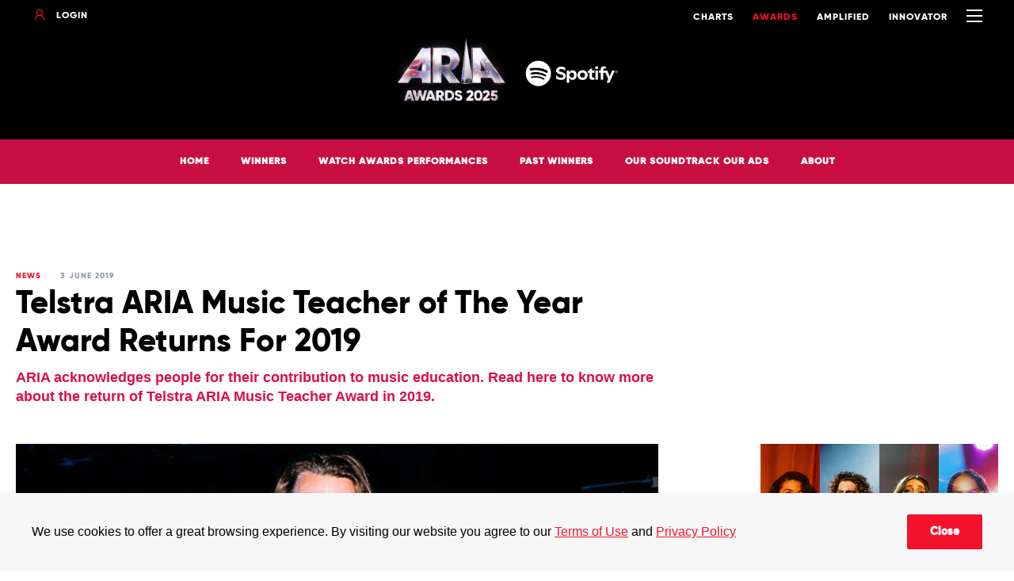

--- FILE ---
content_type: text/html; charset=utf-8
request_url: https://www.aria.com.au/awards/news/telstra-aria-music-teacher-of-the-year-award-returns-for-2019
body_size: 12869
content:
<!DOCTYPE html>
<html lang="en">
<head>
    <!--
          _              _
         | |    __      | |
      ___| |__ /  \ ___ | | __
     / __| '_ \    | _ \| |/ /
    | (__| | | |__/ (_) |   <
     \___|_| |_|__ \___/|_|\_\

    -->
    <meta charset="utf-8" />
    <meta name="viewport" content="width=device-width, initial-scale=1.0" />
    <title>Telstra ARIA Music Teacher of The Year Award Returns For 2019</title>
    <meta name="description" content="ARIA acknowledges people for their contribution to music education. Read here to know more about the return of Telstra ARIA Music Teacher Award in 2019." />

    <meta property="og:title" content="Telstra ARIA Music Teacher of The Year Award Returns For 2019" />
    <meta property="og:description" content="ARIA acknowledges people for their contribution to music education. Read here to know more about the return of Telstra ARIA Music Teacher Award in 2019." />
    <meta property="og:type" content="website" />
    <meta property="og:image" content="https://aria.imgix.net/news/2019-tamtoty-2019-950x390.jpg?w=1200" />
    <meta property="og:url" content="https://www.aria.com.au/awards/news/telstra-aria-music-teacher-of-the-year-award-returns-for-2019" />

    <meta name="twitter:card" content="summary_large_image" />
    <meta name="twitter:site" content="@ARIA_Official" />
    <meta name="twitter:creator" content="ARIA" />
    <meta name="twitter:title" content="Telstra ARIA Music Teacher of The Year Award Returns For 2019" />
    <meta name="twitter:description" content="ARIA acknowledges people for their contribution to music education. Read here to know more about the return of Telstra ARIA Music Teacher Award in 2019." />
    <meta name="twitter:image" content="https://aria.imgix.net/news/2019-tamtoty-2019-950x390.jpg?w=1200" />

    <meta name="google-site-verification" content="rLhM4B_s3Kx-SvXPT_NH20ZM6yqnp2qF9Hem938inJw" />

    <link rel="apple-touch-icon" sizes="57x57" href="/apple-icon-57x57.png">
    <link rel="apple-touch-icon" sizes="60x60" href="/apple-icon-60x60.png">
    <link rel="apple-touch-icon" sizes="72x72" href="/apple-icon-72x72.png">
    <link rel="apple-touch-icon" sizes="76x76" href="/apple-icon-76x76.png">
    <link rel="apple-touch-icon" sizes="114x114" href="/apple-icon-114x114.png">
    <link rel="apple-touch-icon" sizes="120x120" href="/apple-icon-120x120.png">
    <link rel="apple-touch-icon" sizes="144x144" href="/apple-icon-144x144.png">
    <link rel="apple-touch-icon" sizes="152x152" href="/apple-icon-152x152.png">
    <link rel="apple-touch-icon" sizes="180x180" href="/apple-icon-180x180.png">
    <link rel="icon" type="image/png" sizes="192x192" href="/android-icon-192x192.png">
    <link rel="icon" type="image/png" sizes="32x32" href="/favicon-32x32.png">
    <link rel="icon" type="image/png" sizes="96x96" href="/favicon-96x96.png">
    <link rel="icon" type="image/png" sizes="16x16" href="/favicon-16x16.png">
    <link rel="manifest" href="/manifest.json">
    <meta name="msapplication-TileColor" content="#ffffff">
    <meta name="msapplication-TileImage" content="~/ms-icon-144x144.png">
    <meta name="theme-color" content="#ffffff">
        <link rel="canonical" href="https://www.aria.com.au/awards/news/telstra-aria-music-teacher-of-the-year-award-returns-for-2019">
    <link rel="stylesheet" href="/lib/tippy/tippy.css?v=Ucye6igbBXX1kfOSQeZ4ymqY8ogge1RacRAkgcaiVxc" />
    <link rel="stylesheet" href="/lib/swiper/css/swiper.css?v=JiiLrtpo2UNMNA_5XXW0_9DLb1JdXqGl0LBYy9s93_o" />
    <link rel="stylesheet" href="https://unpkg.com/simplebar@latest/dist/simplebar.css" integrity="sha512-08T4cwCCcdn+1J5Kne6cRZwBFGo11KAc8b9dk6vDFkdscSz9L/rVUGl+kbIT8zQbBGqxkYwjz+HoZNp6B8bA7A==" crossorigin="anonymous" referrerpolicy="no-referrer" />
    
    
        <link rel="stylesheet" href="/css/styles.min.css?v=f4Z-BbQuWNoZvgMTSNfAMltZstX5_-BkQlcgnoo733E">
            <!-- Google Tag Manager -->
            <script>
                (function (w, d, s, l, i) {
                    w[l] = w[l] || []; w[l].push({ 'gtm.start': new Date().getTime(), event: 'gtm.js' });
                    var f = d.getElementsByTagName(s)[0],
                        j = d.createElement(s), dl = l != 'dataLayer' ? '&l=' + l : ''; j.async = true; j.src =
                            'https://www.googletagmanager.com/gtm.js?id=' + i + dl; f.parentNode.insertBefore(j, f);
                })(window, document, 'script', 'dataLayer', 'GTM-KPG3P4Q');
            </script>
            <script>
                (function (w, d, s, l, i) {
                    w[l] = w[l] || []; w[l].push({
                        'gtm.start':
                            new Date().getTime(), event: 'gtm.js'
                    }); var f = d.getElementsByTagName(s)[0],
                        j = d.createElement(s), dl = l != 'dataLayer' ? '&l=' + l : ''; j.async = true; j.src =
                            'https://www.googletagmanager.com/gtm.js?id=' + i + dl; f.parentNode.insertBefore(j, f);
                })(window, document, 'script', 'dataLayer', 'GTM-KCPLXS');
            </script>
            <!-- End Google Tag Manager -->
    

    
    
    
    <link rel="stylesheet" href="/lib/light-gallery/css/lightgallery.css" type="text/css" />
    <link rel="stylesheet" href="/lib/light-gallery/css/lg-transitions.css" type="text/css" />
    <link rel="stylesheet" href="/lib/light-gallery/css/lg-fb-comment-box.css" type="text/css" />



<style>
    .hidden {
        display: none;
        visibility:hidden;
    }
</style>
</head>


<body class="has-sub-header article-page">
    
            <!-- Google Tag Manager (noscript) -->
            <noscript>
                <iframe src="https://www.googletagmanager.com/ns.html?id=GTM-KPG3P4Q" height="0" width="0" class="hidden"></iframe>
            </noscript>
            <noscript>
                <iframe src="https://www.googletagmanager.com/ns.html?id=GTM-KCPLXS" height="0" width="0" class="hidden"></iframe>
            </noscript>
            <!-- End Google Tag Manager (noscript) -->
    
    <div class="c-cookie-banner" id="cookieBanner" style="display: none;">
    <div class="c-cookie-banner__container">
        <div class="c-cookie-banner__content">
            <p class="c-cookie-banner__description">We use cookies to offer a great browsing experience. By visiting our website you agree to our <a href="/terms-of-use">Terms of Use</a> and <a href="/privacy-policy">Privacy Policy</a></p>
        </div>
        
        <div class="c-cookie-banner__actions">
            <button class="c-cookie-banner__button c-cookie-banner__button--primary" type="button" data-action="accept">Close</button>
        </div>
    </div>
</div>

    <style>
    .hidden {
        display: none;
    }

    .visible-important {
        display: block !important;
        visibility: visible;
    }
</style>

<header class="c-header  c-header--transparent js-header">
    <div class="c-header__container">
        <div class="c-header__content-left">
            <div id="header-login__menu" class="hidden" data-api="/api/member">
                <a href="/members/my-details" class="c-header__link c-header__link--login-link"><span class="c-icon c-icon--profile"></span><span id="header-login__name" class="c-login-link__text js-user-tooltip"></span></a>
                <div id="js-user-tooltip-html-content">
                    <div class="js-tooltip--html__content">
                        <ul class="js-tooltip__no-heading">
                            <li><a class="js-tooltip__link" href="/members/my-details">My Details</a></li>
                            <li><a class="js-tooltip__link" href="/logout">Logout</a></li>
                        </ul>
                    </div>
                </div>
            </div>
            <div id="header-login__cta">
                <a href="/login" class="c-header__link c-header__link--login-link"><span class="c-icon c-icon--profile"></span><span class="c-login-link__text">Login</span></a>
            </div>
        </div>
        <a href="/" class="c-header__logo"><img class="c-header__logo-image" src="/images/aria-logo-white.png" /></a>
        <div class="c-header__content-right">
            <a href="/charts/" class="c-header__link ">Charts</a>
            <a href="/awards/" class="c-header__link is-active">Awards</a>
            <a href="/amplified/" class="c-header__link ">Amplified</a>
            <a href="/innovator/" class="c-header__link ">Innovator</a>
            <button class="c-header__hamburger c-header__hamburger--collapse js-header__hamburger" type="button">
                <span class="c-hamburger__box">
                    <span class="c-hamburger__inner"></span>
                </span>
            </button>
        </div>
    </div>
    
        <nav id="js-c-nav" class="c-nav">
    <div class="c-nav__container">

        <form action="/search" class="c-nav__search c-nav__search--border-bottom">
            <span class="c-icon c-icon--search"></span><input name="q" class="c-search__input" type="search" placeholder="Search" />
        </form>
        <div id="js-nav__content" class="c-nav__content">
                <div class="c-nav__item">
                        <a href="/charts/" class="c-nav__link c-nav__link--main">Charts</a>
                    <ul>
                            <li><a href="/charts/singles-chart" class="c-nav__link">ARIA Top 50 Singles</a></li>
                            <li><a href="/charts/albums-chart" class="c-nav__link">ARIA Top 50 Albums</a></li>
                            <li><a href="/charts/annual-charts" class="c-nav__link">Annual charts</a></li>
                    </ul>
                </div>
                <div class="c-nav__item">
                        <a href="/awards/" class="c-nav__link c-nav__link--main">Awards</a>
                    <ul>
                            <li><a href="/awards/nominees" class="c-nav__link">Winners &amp; Nominees</a></li>
                            <li><a href="/hall-of-fame/" class="c-nav__link">ARIA Hall Of Fame</a></li>
                            <li><a href="/awards/about-the-aria-awards" class="c-nav__link">About Awards</a></li>
                    </ul>
                </div>
                <div class="c-nav__item">
                        <a href="/industry/" class="c-nav__link c-nav__link--main">Music Industry</a>
                    <ul>
                            <li><a href="/industry/membership" class="c-nav__link">Membership</a></li>
                            <li><a href="/industry/labelling-code" class="c-nav__link">Labelling Code</a></li>
                            <li><a href="/industry/isrc" class="c-nav__link">ISRC Information</a></li>
                            <li><a href="/industry/licensing" class="c-nav__link">Licensing</a></li>
                            <li><a href="/our-soundtrack-our-stories" class="c-nav__link">Our Soundtrack Our Stories</a></li>
                            <li><a href="/ad-award" class="c-nav__link">Our Soundtrack Our Ads</a></li>
                    </ul>
                </div>
                <div class="c-nav__item">
                        <span class="c-nav__link c-nav__link--main">More</span>
                    <ul>
                            <li><a href="/amplified" class="c-nav__link">Amplified</a></li>
                            <li><a href="/news/" class="c-nav__link">News</a></li>
                            <li><a href="/aria-collab" class="c-nav__link">ARIA Collab</a></li>
                            <li><a href="/about-us" class="c-nav__link">About Us</a></li>
                            <li><a href="/contact-us" class="c-nav__link">Contact Us</a></li>
                            <li><a href="/faq/" class="c-nav__link">FAQ</a></li>
                    </ul>
                </div>
            <div class="c-nav__item">
                <ul>
                        <li><a href="/privacy-policy" class="c-nav__link">Privacy Policy</a></li>
                        <li><a href="/terms-of-use" class="c-nav__link">Terms Of Use</a></li>
                    <li class="li-flex">
                        <a href="https://www.facebook.com/ARIA.Official/" class="c-social-icon margin-0" target="_blank"><span class="c-icon c-icon--facebook-round"></span></a>
                        <a href="https://twitter.com/ARIA_Official" class="c-social-icon margin-0" target="_blank"><img src="/fonts/x.svg" /></a>
                        <a href="https://www.youtube.com/user/TheARIAOfficial/" class="c-social-icon"><span class="c-icon c-icon--youtube" target="_blank"></span></a>
                        <a href="https://www.instagram.com/aria_official/" class="c-social-icon"><span class="c-icon c-icon--instagram" target="_blank"></span></a>
                        <a href="https://www.tiktok.com/@aria" class="c-social-icon margin-0" target="_blank"><svg xmlns="http://www.w3.org/2000/svg" fill="#ffffff" width="20px" height="20px" viewBox="0 0 512 512" id="icons"><path d="M412.19,118.66a109.27,109.27,0,0,1-9.45-5.5,132.87,132.87,0,0,1-24.27-20.62c-18.1-20.71-24.86-41.72-27.35-56.43h.1C349.14,23.9,350,16,350.13,16H267.69V334.78c0,4.28,0,8.51-.18,12.69,0,.52-.05,1-.08,1.56,0,.23,0,.47-.05.71,0,.06,0,.12,0,.18a70,70,0,0,1-35.22,55.56,68.8,68.8,0,0,1-34.11,9c-38.41,0-69.54-31.32-69.54-70s31.13-70,69.54-70a68.9,68.9,0,0,1,21.41,3.39l.1-83.94a153.14,153.14,0,0,0-118,34.52,161.79,161.79,0,0,0-35.3,43.53c-3.48,6-16.61,30.11-18.2,69.24-1,22.21,5.67,45.22,8.85,54.73v.2c2,5.6,9.75,24.71,22.38,40.82A167.53,167.53,0,0,0,115,470.66v-.2l.2.2C155.11,497.78,199.36,496,199.36,496c7.66-.31,33.32,0,62.46-13.81,32.32-15.31,50.72-38.12,50.72-38.12a158.46,158.46,0,0,0,27.64-45.93c7.46-19.61,9.95-43.13,9.95-52.53V176.49c1,.6,14.32,9.41,14.32,9.41s19.19,12.3,49.13,20.31c21.48,5.7,50.42,6.9,50.42,6.9V131.27C453.86,132.37,433.27,129.17,412.19,118.66Z" /></svg></a>
                    </li>
                </ul>
            </div>
        </div>
    </div>
</nav>

<style>
    .li-flex {
        display: flex;
        gap: 4px;
    }
    .w-19 {
        width: 19px;
    }
    .margin-0 {
        margin: 0;
    }
</style>
    
</header>

    
<style>
    .padding-top-bg {
        padding-top: 20px;
        background-color: #000000;
    }
    .p-white {
        color: #ffffff;
    }
    .p-red {
        color: #f4112c;
    }
    .submissions-header-padding {
        padding-bottom: 20px;
        display: flex;
        gap: 30px;
        align-items: center;
        justify-content: center;
    }
    .h-24 {
        height: 24px;
    }
</style>

<div class="c-sub-header">
    <div class="c-sub-header__container">
        <div class="c-sub-header__header">
            <div class="c-sub-header__logo">
                <a href="/awards"><img class="c-image-logo" src="/images/awards-2025-v2.png" alt="ARIA AWARDS" /></a>
            </div>
        </div>
        <div class="c-sub-header__navigation js-sub-navigation">
            <nav class="c-sub-header__navigation-items">
                    <a class="c-sub-header__navigation-link " href="/">Home</a>
                    <a class="c-sub-header__navigation-link " href="/awards/nominees">Winners</a>
                    <a class="c-sub-header__navigation-link " href="https://www.aria.com.au/watch">Watch Awards Performances</a>
                    <a class="c-sub-header__navigation-link " href="/awards/past-winners">Past Winners</a>
                    <a class="c-sub-header__navigation-link " href="/ad-award">Our Soundtrack Our Ads</a>
                    <a class="c-sub-header__navigation-link " href="/awards/about-the-aria-awards">About</a>
            </nav>
            <span class="c-icon c-icon--chevron"></span>
        </div>
       
    </div>
    
<div class="l-two-column">
    
    <div class="two-column__container">
        


    <div class="article-page__header">
        <div class="article-page__details">
            <span class="article-page__category">News</span>
            <span class="article-page__date">3 June 2019</span>
        </div>
        <h1 class="article-page__title">Telstra ARIA Music Teacher of The Year Award Returns For 2019</h1>
        <h2 class="article-page__sub-title">ARIA acknowledges people for their contribution to music education. Read here to know more about the return of Telstra ARIA Music Teacher Award in 2019.</h2>
    </div>





        <div class="two-colum__content">
            <div class="two-column__left-column">
                
            <div class="article-page__image-container">
                <img class="article-page__image b-lazy" data-src="https://aria.imgix.net/news/2019-tamtoty-2019-950x390.jpg?w=1632&amp;h=912&amp;auto=compress,format&amp;fit=crop" alt="Telstra ARIA Music Teacher of The Year Award Returns For 2019" title="Telstra ARIA Music Teacher of The Year Award Returns For 2019" />
            </div>
        <div class="c-share">
            <span class="c-share__title">Share</span>
            <a class="js-share-api" data-url="https://www.aria.com.au/awards/news/telstra-aria-music-teacher-of-the-year-award-returns-for-2019" data-title="Telstra ARIA Music Teacher of The Year Award Returns For 2019" href="javascript:void(0);">
                <div class="c-icon c-icon--share"></div>
            </a>
            <span href="#" class="c-icon c-icon--facebook-square js-facebook"></span>
            <span href="#" class="c-icon c-icon--twitter-square js-twitter"></span>
            <span class="c-icon c-icon--copylink js-clipboard" data-clipboard-text="https://www.aria.com.au/awards/news/telstra-aria-music-teacher-of-the-year-award-returns-for-2019"></span>
        </div>
        <div class="c-wysiwyg">
            <p><strong>ARIA </strong>(the Australian Recording Industry Association) and <strong>The Song Room</strong>, a national arts education organisation, are excited to announce the return of<strong> Telstra ARIA Music Teacher of the Year Award</strong> for 2019.<br> <br>This year’s Telstra ARIA Music Teacher of the Year Award will be dedicated in loving memory of <strong>Richard Gill</strong> AO, the much admired music educator who sadly passed away last year. Richard was an accomplished conductor, but it was his passion for inspiring others to learn and love music that will live on. <br><br>Gill believed music should be integral to a child’s education and said,<br> </p>
<blockquote>“We teach music because it acts in a unique way on the heart, mind, soul and spirit of the child, stimulating thought and imagination in very special ways.”</blockquote>
<p>This Award is open to any teacher working on a music program in a school, kindergarten, early childhood centre, youth centre or private tuition music school in Australia. Anyone from around the country - from students, school administrators, to friends, neighbours and family - can nominate their music teacher for consideration to win an ARIA.<br><br>At last year’s ARIA Awards, ARIA Award winning band, <strong>Sheppard </strong>announced <strong>Scott Maxwell</strong> from Grant High School in Mount Gambier, South Australia the winner of the 2018 Music Teacher of the Year Award sponsored by Telstra. Scott was one of four finalist music teachers from four different states of Australia who were visited by ARIA Artist Ambassadors <strong>Guy Sebastian</strong>, <strong>Justine Clarke</strong>, <strong>Sheppard </strong>and <strong>Thelma Plum</strong>.<br><br>2018 ARIA Music Teacher of the Year <strong>Scott Maxwell</strong> said:</p>
<blockquote>“Music is so important, it’s life changing, it connects us with the world, it connects us with each other, it connects us to ourselves and it brings our consciousness into the present. This Award is validating music education in our country and it is supporting music education in our country, which is so important. There are so many amazing educators out there doing wonderful things in music and it is such an honour to be recognised as a leader in transforming lives and inspiring others through music.”</blockquote>
<p>Scott became the second South Australian music teacher to win the prestigious Award, with the inaugural ARIA Music Teacher of the Year Award going to <strong>Renee McCarthy</strong> from Woodcroft College in South Australia.<br> <br>The Telstra ARIA Music Teacher of the Year Award was introduced to recognise music teachers for their passion and hard work in providing Australian children with a better education and the chance to play and enjoy music. There is growing recognition worldwide of the value of creativity and the arts to improve education standards and build a better connection for students to their school life in general. The Song Room is helping to close the education equity gap in many communities in regional, remote and metro areas through its arts education programs that are run in partnership with schools.<br><br><strong>Dan Rosen</strong>, Chief Executive ARIA, said:</p>
<blockquote>"ARIA is thrilled to announce the return of the Telstra ARIA Music Teacher of the Year Award as part of the 2019 ARIA Awards and we are proud to welcome back Telstra as our major sponsor for the award’’<br><br> “For every performer who makes it to the ARIA stage, there was a mentor who played a critical role in getting them there. Research continues to prove that children involved in music at school achieve better grades, ­attend school more often, have increased self-esteem and confidence, and experience less depression and loneliness. This year we look forward to working with The Song Room and Telstra again to celebrate our awe-inspiring music teachers with the Award this year being dedicated in loving memory to one of the staunchest advocates for music education, Richard Gill.”</blockquote>
<p><strong>Simon Gipson</strong>, CEO of The Song Room, said:<br> </p>
<blockquote>“When we think about those teachers who made a positive difference in our lives as learners, so many of us remember our music teachers who inspired us and connected us to a world beyond school! Congratulations to ARIA and Telstra for helping us to celebrate the enormous contribution made by music teachers in shaping so many young lives."</blockquote>
<p><br><strong>Genelle Sharples</strong>, General Manager Media and Sponsorships at Telstra, said:<br> </p>
<blockquote>“We are delighted to be partnering with ARIA again in 2019 with the Telstra ARIA Music Teacher Of The Year Award. It was so joyous to watch Scott Maxwell honoured as the ARIA Music Teacher Of The Year in 2018.   We are so proud to join ARIA as we recognise the music teachers who enrich our kids’ lives and create an enduring legacy through their work at school and in their communities.” <br><br>“Our continued partnership with the ARIAs and the Telstra ARIA Music Teacher Of The Year award is important to Telstra and we look forward to celebrating more teachers from across the country who use their talents to inspire the next generation of Aussie musicians.”</blockquote>
<p><br>Entries are now closed and a shortlist of nominees will be announced at the ARIA Nominations Event in October. Each shortlisted ARIA nominated teacher will be partnered with one of the Artist Ambassadors who will visit the school, help celebrate their success and tell their story. Previous ambassadors for the Telstra ARIA Music Teacher Of The Year Award include <strong>Guy Sebastian</strong>, <strong>Jessica Mauboy</strong>, <strong>Josh Pyke</strong>, <strong>Justine Clarke</strong>, <strong>Lior</strong>, <strong>Missy Higgins</strong>, <strong>Sheppard </strong>and <strong>Thelma Plum</strong>.<br> <br>A public voting process will then be conducted culminating in the presentation of the winner at the 2019 ARIA Awards in November.<br><br>Find out more at <a href="http://www.ariamusicteacheraward.com.au" target="_blank">www.ariamusicteacheraward.com.au</a></p>
        </div>
        <div class="c-share c-share--bottom">
            <span class="c-share__title">Share</span>
            <a class="js-share-api" data-url="https://www.aria.com.au/awards/news/telstra-aria-music-teacher-of-the-year-award-returns-for-2019" data-title="Telstra ARIA Music Teacher of The Year Award Returns For 2019" href="javascript:void(0);">
                <div class="c-icon c-icon--share"></div>
            </a>
            <span class="c-icon c-icon--facebook-square js-facebook"></span>
            <span class="c-icon c-icon--twitter-square js-twitter"></span>
            <span class="c-icon c-icon--copylink js-clipboard" data-clipboard-text="https://www.aria.com.au/awards/news/telstra-aria-music-teacher-of-the-year-award-returns-for-2019"></span>
        </div>
    
            </div>
            <div class="two-column__right-column">
                
        
<style>
    .advertisement-style {
        width: 300px;
        margin-bottom: 20px;
    }
</style>

     <div class="c-content-grid__advertisement">
            <div class="c-advertisement c-advertisement--medrec advertisement-style">
                <a href="https://www.aria.com.au/watch" target="_blank"><img src="https://aria.imgix.net/advertisements/watch-performances-mrec-1.png?w=300&h=250&auto=compress,format&fit=crop" alt="Med Rec Advertisement" /></a>
            </div>
            <div class="c-advertisement c-advertisement--medrec advertisement-style">
                <a href="https://open.spotify.com/playlist/37i9dQZF1DX3TIpqQyVR1k?si=u4uksfvkSf6L1HHFsUvOmw" target="_blank"><img src="https://aria.imgix.net/advertisements/aa25-winners-playlist-mrec.png?w=300&h=250&auto=compress,format&fit=crop" alt="Med Rec Advertisement" /></a>
                    <p>Advertisement</p>
            </div>
    </div>

        <div class="c-latest-news">
    <div class="c-latest-news__container">
        <a href="/news" class="c-latest-news__title-link"><h2 class="c-latest-news__title">Featured News</h2></a>
        <div class="c-latest-news__items">
                <div class="c-latest-news__item">
                    <a href="/awards/news/millions-respond-to-the-2025-aria-awards" class="c-latest-news__item-image-container"><img class="c-latest-news__item-image b-lazy" data-src="https://aria.imgix.net/news/girl-in-the-bandana-032.jpg?ar=16:9&amp;auto=compress,format&amp;fit=crop" alt="Millions respond to the 2025 ARIA Awards" title="Millions respond to the 2025 ARIA Awards" /></a>
                    <div class="c-latest-news__item-content">
                        <p class="c-latest-news__item-sub-title">Awards News</p>
                        <a href="/awards/news/millions-respond-to-the-2025-aria-awards" class="c-latest-news__item-title">Millions respond to the 2025 ARIA Awards</a>
                    </div>
                </div>
                <div class="c-latest-news__item">
                    <a href="/awards/news/amyl-and-the-sniffers-and-ninajirachi-top-the-2025-aria-awards" class="c-latest-news__item-image-container"><img class="c-latest-news__item-image b-lazy" data-src="https://aria.imgix.net/news/winner-media-release-1.png?ar=16:9&amp;auto=compress,format&amp;fit=crop" alt="Amyl and The Sniffers and Ninajirachi top the 2025 ARIA Awards" title="Amyl and The Sniffers and Ninajirachi top the 2025 ARIA Awards" /></a>
                    <div class="c-latest-news__item-content">
                        <p class="c-latest-news__item-sub-title">Awards News</p>
                        <a href="/awards/news/amyl-and-the-sniffers-and-ninajirachi-top-the-2025-aria-awards" class="c-latest-news__item-title">Amyl and The Sniffers and Ninajirachi top the 2025 ARIA Awards</a>
                    </div>
                </div>
                <div class="c-latest-news__item">
                    <a href="/awards/news/dom-dolla-makes-history-as-first-recipient-of-arias-new-global-impact-award-presented-by-spotify" class="c-latest-news__item-image-container"><img class="c-latest-news__item-image b-lazy" data-src="https://aria.imgix.net/news/approved-domdolla-globalimpactaward-press-shot-onlineshevindphoto.jpg?ar=16:9&amp;auto=compress,format&amp;fit=crop" alt="Dom Dolla makes history as first recipient of ARIA&#x2019;s new Global Impact Award Presented by Spotify" title="Dom Dolla makes history as first recipient of ARIA&#x2019;s new Global Impact Award Presented by Spotify" /></a>
                    <div class="c-latest-news__item-content">
                        <p class="c-latest-news__item-sub-title">Awards News</p>
                        <a href="/awards/news/dom-dolla-makes-history-as-first-recipient-of-arias-new-global-impact-award-presented-by-spotify" class="c-latest-news__item-title">Dom Dolla makes history as first recipient of ARIA&#x2019;s new Global Impact Award Presented by Spotify</a>
                    </div>
                </div>
        </div>
    </div>
</div>
        <div class="c-subscribe">
    <div class="c-subscribe__message-area"></div>
    <form method="post" class="c-subscribe__container" action="/awards/news/telstra-aria-music-teacher-of-the-year-award-returns-for-2019">
        <h3 class="c-subscribe__title">Join our newsletter</h3>
        <input type="hidden" name="SubscriptionID" value="1" />
        <input type="email" placeholder="Sign up with your e-mail address" name="Email" class="c-subscribe__input" /><button class="c-subscribe__button" type="submit" data-api="/api/subscribe">Subscribe</button>
    </form>
</div>

            <div class="c-latest-videos">
        <div class="c-latest-videos__container">
            <div class="c-latest-videos__header">
                <h2 class="c-latest-videos__title">Latest Music Videos</h2>
            </div>
            <div class="c-latest-videos__items">
                    <div class="c-latest-videos__item js-latest-videos" data-id="oIv_Y2RPQ_A">
                        <a href="https://www.youtube.com/watch?v=oIv_Y2RPQ_A" class="c-latest-videos__item-image-container" target="_blank"><img class="c-latest-videos__item-image b-lazy" data-src="https://img.youtube.com/vi/oIv_Y2RPQ_A/hqdefault.jpg" alt="Man I Need" title="Man I Need" /><div class="c-latest-videos__item-image-overlay "><span class="c-icon c-icon--play-round"></span></div></a>
                        <div class="c-latest-videos__item-content">
                            <a href="https://www.youtube.com/watch?v=oIv_Y2RPQ_A" class="c-latest-videos__item-sub-title" target="_blank">Man I Need</a>
                            <a href="https://www.youtube.com/watch?v=oIv_Y2RPQ_A" class="c-latest-videos__item-title" target="_blank">Olivia Dean</a>
                        </div>
                    </div>
                    <div class="c-latest-videos__item js-latest-videos" data-id="ko70cExuzZM">
                        <a href="https://www.youtube.com/watch?v=ko70cExuzZM" class="c-latest-videos__item-image-container" target="_blank"><img class="c-latest-videos__item-image b-lazy" data-src="https://img.youtube.com/vi/ko70cExuzZM/hqdefault.jpg" alt="The Fate of Ophelia" title="The Fate of Ophelia" /><div class="c-latest-videos__item-image-overlay "><span class="c-icon c-icon--play-round"></span></div></a>
                        <div class="c-latest-videos__item-content">
                            <a href="https://www.youtube.com/watch?v=ko70cExuzZM" class="c-latest-videos__item-sub-title" target="_blank">The Fate of Ophelia</a>
                            <a href="https://www.youtube.com/watch?v=ko70cExuzZM" class="c-latest-videos__item-title" target="_blank">Taylor Swift</a>
                        </div>
                    </div>
                    <div class="c-latest-videos__item js-latest-videos" data-id="EoVQ_TQFJy0">
                        <a href="https://www.youtube.com/watch?v=EoVQ_TQFJy0" class="c-latest-videos__item-image-container" target="_blank"><img class="c-latest-videos__item-image b-lazy" data-src="https://img.youtube.com/vi/EoVQ_TQFJy0/hqdefault.jpg" alt="End of Beginning" title="End of Beginning" /><div class="c-latest-videos__item-image-overlay "><span class="c-icon c-icon--play-round"></span></div></a>
                        <div class="c-latest-videos__item-content">
                            <a href="https://www.youtube.com/watch?v=EoVQ_TQFJy0" class="c-latest-videos__item-sub-title" target="_blank">End of Beginning</a>
                            <a href="https://www.youtube.com/watch?v=EoVQ_TQFJy0" class="c-latest-videos__item-title" target="_blank">Djo</a>
                        </div>
                    </div>
                    <div class="c-latest-videos__item js-latest-videos" data-id="yebNIHKAC4A">
                        <a href="https://www.youtube.com/watch?v=yebNIHKAC4A" class="c-latest-videos__item-image-container" target="_blank"><img class="c-latest-videos__item-image b-lazy" data-src="https://img.youtube.com/vi/yebNIHKAC4A/hqdefault.jpg" alt="Golden" title="Golden" /><div class="c-latest-videos__item-image-overlay "><span class="c-icon c-icon--play-round"></span></div></a>
                        <div class="c-latest-videos__item-content">
                            <a href="https://www.youtube.com/watch?v=yebNIHKAC4A" class="c-latest-videos__item-sub-title" target="_blank">Golden</a>
                            <a href="https://www.youtube.com/watch?v=yebNIHKAC4A" class="c-latest-videos__item-title" target="_blank">Rei Ami, KPop Demon Hunters Cast, Huntrx, Ejae, Audrey Nuna</a>
                        </div>
                    </div>
                    <div class="c-latest-videos__item js-latest-videos" data-id="3sur4BmjQt8">
                        <a href="https://www.youtube.com/watch?v=3sur4BmjQt8" class="c-latest-videos__item-image-container" target="_blank"><img class="c-latest-videos__item-image b-lazy" data-src="https://img.youtube.com/vi/3sur4BmjQt8/hqdefault.jpg" alt="So Easy (To Fall In Love)" title="So Easy (To Fall In Love)" /><div class="c-latest-videos__item-image-overlay "><span class="c-icon c-icon--play-round"></span></div></a>
                        <div class="c-latest-videos__item-content">
                            <a href="https://www.youtube.com/watch?v=3sur4BmjQt8" class="c-latest-videos__item-sub-title" target="_blank">So Easy (To Fall In Love)</a>
                            <a href="https://www.youtube.com/watch?v=3sur4BmjQt8" class="c-latest-videos__item-title" target="_blank">Olivia Dean</a>
                        </div>
                    </div>
            </div>
        </div>
    </div>

    
            </div>
        </div>
        

    
    </div>
</div>

</div>

    
<style>
    .flex {
        display: flex;
    }
    .w-19 {
        width: 19px;
    }
    .mb-20 {
        margin-bottom: 20px;
    }
</style>

<footer class="c-footer">
    <div class="c-footer__container c-footer__container--top">
        <div class="c-footer__content c-footer__content--left">
            <div class="c-subscribe">
    <div class="c-subscribe__message-area"></div>
    <form method="post" class="c-subscribe__container" action="/awards/news/telstra-aria-music-teacher-of-the-year-award-returns-for-2019">
        <h3 class="c-subscribe__title">Join our newsletter</h3>
        <input type="hidden" name="SubscriptionID" value="1" />
        <input type="email" placeholder="Sign up with your e-mail address" name="Email" class="c-subscribe__input" /><button class="c-subscribe__button" type="submit" data-api="/api/subscribe">Subscribe</button>
    </form>
</div>

        </div>
        <div class="c-footer__content c-footer__content--right">
            <div class="c-footer__social-icons flex">
                <a href="https://www.facebook.com/ARIA.Official/" class="c-social-icon"><span class="c-icon c-icon--facebook-round"></span></a>
                <a href="https://twitter.com/ARIA_Official" class="c-social-icon"><img src="/fonts/x.svg" class="w-19" /></a>
                <a href="https://www.youtube.com/user/TheARIAOfficial/" class="c-social-icon"><span class="c-icon c-icon--youtube"></span></a>
                <a href="https://www.instagram.com/aria_official/" class="c-social-icon"><span class="c-icon c-icon--instagram"></span></a>
                <a href="https://www.tiktok.com/@aria" class="c-social-icon" target="_blank"><svg xmlns="http://www.w3.org/2000/svg" fill="#ffffff" width="20px" height="20px" viewBox="0 0 512 512" id="icons"><path d="M412.19,118.66a109.27,109.27,0,0,1-9.45-5.5,132.87,132.87,0,0,1-24.27-20.62c-18.1-20.71-24.86-41.72-27.35-56.43h.1C349.14,23.9,350,16,350.13,16H267.69V334.78c0,4.28,0,8.51-.18,12.69,0,.52-.05,1-.08,1.56,0,.23,0,.47-.05.71,0,.06,0,.12,0,.18a70,70,0,0,1-35.22,55.56,68.8,68.8,0,0,1-34.11,9c-38.41,0-69.54-31.32-69.54-70s31.13-70,69.54-70a68.9,68.9,0,0,1,21.41,3.39l.1-83.94a153.14,153.14,0,0,0-118,34.52,161.79,161.79,0,0,0-35.3,43.53c-3.48,6-16.61,30.11-18.2,69.24-1,22.21,5.67,45.22,8.85,54.73v.2c2,5.6,9.75,24.71,22.38,40.82A167.53,167.53,0,0,0,115,470.66v-.2l.2.2C155.11,497.78,199.36,496,199.36,496c7.66-.31,33.32,0,62.46-13.81,32.32-15.31,50.72-38.12,50.72-38.12a158.46,158.46,0,0,0,27.64-45.93c7.46-19.61,9.95-43.13,9.95-52.53V176.49c1,.6,14.32,9.41,14.32,9.41s19.19,12.3,49.13,20.31c21.48,5.7,50.42,6.9,50.42,6.9V131.27C453.86,132.37,433.27,129.17,412.19,118.66Z" /></svg></a>
                <a href="https://music.apple.com/au/playlist/aria-top-50-singles-chart/pl.9ae57b1e018f4fac8982ed457287da7c" class="c-social-icon"><span class="c-icon c-icon--apple"></span></a>
                <a href="https://open.spotify.com/user/aria.com.au" class="c-social-icon"><span class="c-icon c-icon--spotify"></span></a>
            </div>
        </div>
    </div>
    <div class="c-footer__container">
        <div class="c-footer__break"></div>
    </div>
    <div class="c-footer__container">
        <div class="c-footer__content c-footer__content--left">
            <div class="c-content--left__top">
                <a href="/contact-us" class="c-footer__link">Contact Us</a>
                <a href="/about-us" class="c-footer__link">About Us</a>
                <a href="/faq" class="c-footer__link">FAQ</a>
            </div>
           
            <div class="c-content--left__bottom">
                <p class="mb-20"><em>We acknowledge First Nations people as the Traditional Owners and sovereign custodians of the lands on which we work and live. We recognise their continuing connection to Country and their respective nations across this continent and pay our respects to their Elders past and present. We also celebrate the unique and inspiring creativity and songlines of the world’s oldest living culture and give thanks for the immeasurable influence First Nations people continue to have over the music and art we all enjoy.</em></p>
                <p>© 2026 Australian Recording Industry Association. All Rights Reserved.<br />Use of and/or registration on any portion of this site constitutes acceptance of our <a href="/terms-of-use">Terms of Use</a> and <a href="/privacy-policy">Privacy Policy</a>. The material on this site may not be reproduced, distributed, transmitted, cached or otherwise used, except with prior written permission of the Australian Recording Industry Association. Website by <a href="https://www.chook.com.au/" target="_blank">Chook</a></p>
            </div>
        </div>
        <div class="c-footer__content c-footer__content--right">
            <a href="http://whymusicmatters.com.au/" target="_blank"><img class="c-footer__music-maters" src="/images/black-why-music-matters-anz-supporter-badge@3x.jpg" /></a>
        </div>
    </div>
</footer>
    <div class="c-music-player not-active js-tooltip js-tooltip--html">
    <div class="c-music-player__container">
        <div class="c-music-player__content-container">
            <div class="c-music-player__video-container"></div>
            <div class="c-music-player__content">
                <div class="c-music-player__artwork"></div>
                <div class="c-music-player__text">
                    <div class="c-music-player__text-area">
                        <h2 class="c-music-player__title"></h2>
                        <h3 class="c-music-player__artist"></h3>
                    </div>
                    <div class="c-music-player__icons">
                        <span class="c-icon c-icon--more"></span>
                        <span class="c-music-player__close"></span>
                    </div>
                </div>
            </div>
        </div>
    </div>
    <div id="js-tooltip--html-content">
        <div class="js-tooltip--html__content">
            <h2 class="js-tooltip__heading">Listen On</h2>
            <ul>
                <li><a  class="js-tooltip__link youtube-link" target="_blank"><span class="c-icon c-icon--youtube"></span>YouTube Music</a></li>
                <li><a  class="js-tooltip__link spotify-link" target="_blank"><span class="c-icon c-icon--spotify"></span>Spotify</a></li>
                <li><a  class="js-tooltip__link apple-link" target="_blank"><span class="c-icon c-icon--apple"></span>Apple Music</a></li>
            </ul>
        </div>
    </div>
</div>
    <script src="/lib/jquery/jquery.js"></script>
    <script src="/lib/swiper/js/swiper.js"></script>
    <script src="/lib/popper/popper.js"></script>
    <script src="/lib/tippy/tippy.umd.js"></script>
    <script src="/lib/scroll-lock/bodyScrollLock.min.js"></script>
    <script src="/lib/object-fit/ofi.min.js"></script>
    <script src="/lib/handlebars/handlebars.runtime.js"></script>
    <script src="/lib/blazy/blazy.js"></script>
    <script src="/lib/throttle/jquery.ba-throttle-debounce.js"></script>
    <script src="https://cdnjs.cloudflare.com/ajax/libs/gsap/3.3.4/gsap.min.js" integrity="sha512-3WGIRFCuTpZhqYujwLp5RtARPkOy3uRtc3RXB31bJ9/i6VH2C66Z0WBV6gHhdhbUIDKFx8yTkLfEjdQM5Wl+ZQ==" crossorigin="anonymous" referrerpolicy="no-referrer"></script>
    <script src="https://cdnjs.cloudflare.com/ajax/libs/gsap/3.3.4/ScrollToPlugin.min.js" integrity="sha512-KiolqpWCqWnEVhaeyUO5fbPZNex0MObnoZCvDnlsFNAMeBIR+f9MIazKYKge77c8EXv1H/rHqADKJZUUhhB1ng==" crossorigin="anonymous" referrerpolicy="no-referrer"></script>
    <script src="https://unpkg.com/simplebar@5.2.1/dist/simplebar.min.js" integrity="sha512-jBhCdCCdbZ8l7FrZg15L1dUTgcAfnR1HXBcvU4LBUp9/T17ktq3hRjzY1t9h6RNJRjzDQyo9fmoehfDR1kqApw==" crossorigin="anonymous"></script>
    
    
    
    <script src="https://cdnjs.cloudflare.com/ajax/libs/clipboard.js/1.5.10/clipboard.min.js"></script>
    <script src="https://cdnjs.cloudflare.com/ajax/libs/lightgallery/1.7.2/js/lightgallery-all.min.js"></script>



    
    
        <script src="/js/scripts.min.js?v=hbErFUQdKp59LgkK3TutTy8JyD4PO1fp8SqT36-0saM"></script>
    
</body>
</html>